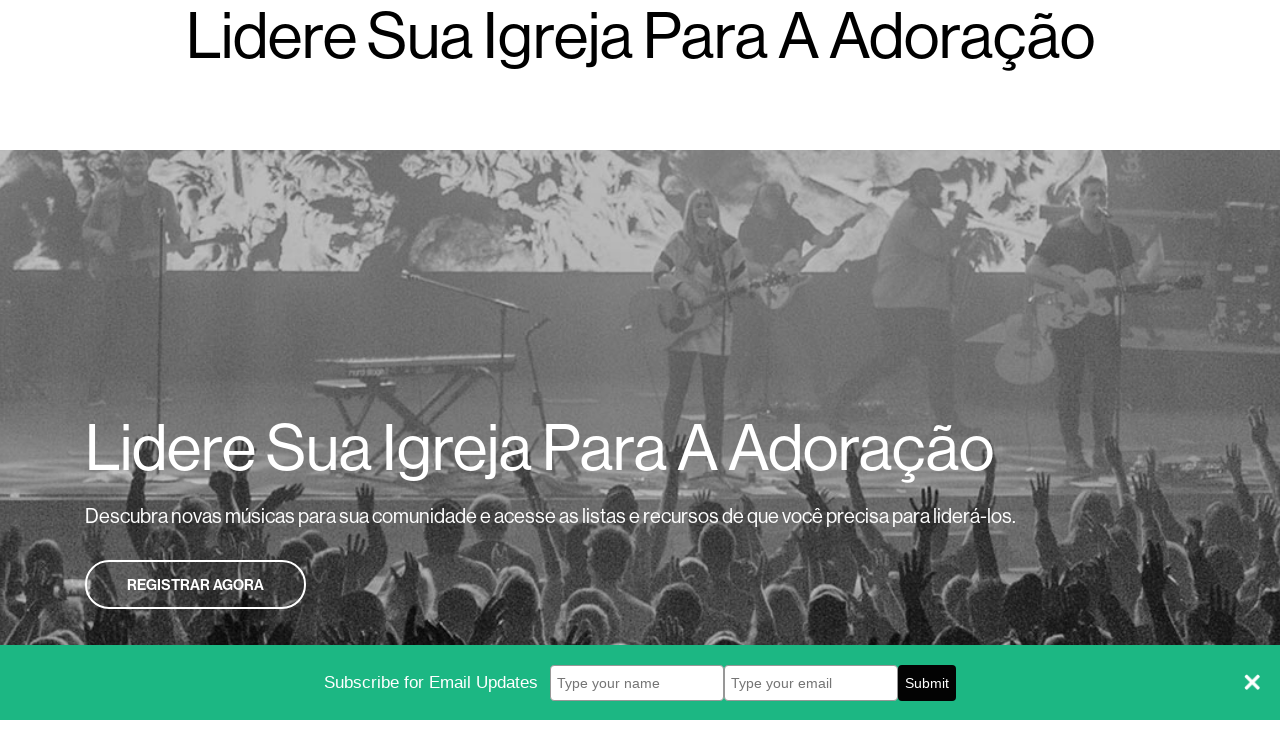

--- FILE ---
content_type: text/html; charset=utf-8
request_url: https://staging.worshiptogether.com/pt/configuration/component-library/portuguese/homepage-marquee-unauthenticated/lidere-sua-igreja-para-a-adora%C3%A7%C3%A3o/
body_size: 4918
content:



<!DOCTYPE html>
<html xmlns="http://www.w3.org/1999/xhtml" xml:lang="pt" lang="pt" xmlns:og="http://opengraphprotocol.org/schema/" xmlns:fb="http://developers.facebook.com/schema/" class="stylish-select ">
<head>

    


<title>Worship Together | </title>
<link rel="shortcut icon" href="/favicon.ico" type="image/x-icon">
<meta name="description" content="Worship Together is the best and most comprehensive resource on the web for worship leaders, worship bands and worship teams. Each week Worship Together gives away Free Lead Sheets and MP3s to brand new songs from some of your favorite worship leaders like Chris Tomlin, Hillsong UNITED, Tim Hughes, Passion and Brenton Brown plus new voices you&#39;ll love. Get it all for free just by signing up.">

<link rel="canonical" />


<meta name="viewport" content="width=device-width, initial-scale=1.0">

    

    <!-- Google Tag Manager (Paste as high in the <head> as possible:) -->
        <script>(function (w, d, s, l, i) { w[l] = w[l] || []; w[l].push({ 'gtm.start': new Date().getTime(), event: "gtm" + "." + "js" }); var f = d.getElementsByTagName(s)[0], j = d.createElement(s), dl = l != 'dataLayer' ? '&l=' + l : ''; j.async = true; j.src = '//www.googletagmanager.com/gtm.js?id=' + i + dl; f.parentNode.insertBefore(j, f); })(window, document, 'script', 'dataLayer', 'GTM-PH325DV');</script>
    <!-- End Google Tag Manager -->

    <meta name="google-site-verification" content="cNUJdsemNfxDwQIYcpTgjDMWGg6-YKRD0BMZtbyvFXk" />
<meta name="google-site-verification" content="dtu1LNf0Ape-kXHYsaf6tdVWUwyQNzcyg9j2G7XA_TM" />
    <meta name="facebook-domain-verification" content="dja78g72joc9dhgec66iuh1ldohye7" />
    


    <link href="https://fonts.googleapis.com/css?family=Lato:400,700|Montserrat:700,800,900" rel="stylesheet">
    <link rel="stylesheet" href="https://use.fontawesome.com/releases/v5.15.4/css/all.css" crossorigin="anonymous">
    <link rel="stylesheet" href="https://use.typekit.net/esa0gyf.css" crossorigin="anonymous">
    
    <link href="/bundles/styles/global.css?v=MSEUqrY0IL92YvDTvHBj3HwSRQkbgllpyfs-8ChOv4c1" rel="stylesheet"/>

    


    
    <script src="/bundles/scripts/global.js?v=jDFTUVQNmUlIdgb2SJ3CBMkJCNxkHcampAOQ3b_IrH81"></script>

    

    
    <!-- www.Cludo.com search start CSS -->
    <link href="//customer.cludo.com/assets/10000995/10001572/cludo-search.min.css" type="text/css" rel="stylesheet">
    <!-- www.Cludo.com search end CSS   -->
</head>
<body data-doc-type="componentImageMarquee" data-template="ComponentItemPreview" class="template-ComponentItemPreview">

    

    <!-- Google Tag Manager (Must be kept immediately after <body> -->
        <noscript><iframe src="//www.googletagmanager.com/ns.html?id=GTM-PH325DV" height="0" width="0" style="display:none;visibility:hidden"></iframe></noscript>
    <!-- End Google Tag Manager -->



    


    <main role="main">
        
        <style>
            body {
                background-color: white;
            }
        </style>
        <div style="min-height:150px;" class="text-center"><h1>Lidere Sua Igreja Para A Adora&#231;&#227;o</h1></div>
    
<div class="c-image-marquee">
    <div class="c-image-marquee__wrapper text-color--light">

        <div class="container">
            <div class="row c-image-marquee__content">

                <div class="col-sm-12">
                    <h1>Lidere Sua Igreja Para A Adora&#231;&#227;o</h1>
                    <p class="tw-data-text tw-text-large XcVN5d tw-ta small" data-placeholder="Translation">Descubra novas músicas para sua comunidade e acesse as listas e recursos de que você precisa para liderá-los.</p>
<p><a href="/pt/minha-conta/" title="My Account"><span class="btn btn-primary">Registrar Agora</span></a></p>
                </div>

            </div>
        </div>
            <div class="c-image-marquee__background-wrap">

                <div class="c-image-marquee__background " style="background-image: linear-gradient( rgba(0, 0, 0, 0.2), rgba(0, 0, 0, 0.2) ), url(/media/1008/home-marquee.jpg); background-position: center; background-size: cover; background-repeat: no-repeat;">
                </div>
            </div>
            </div>
    
</div>



    </main>

    




    <script id="e2ma-embed">window.e2ma = window.e2ma || {}; e2ma.accountId = '31774';</script>
    <script src="//embed.e2ma.net/e2ma.js" async="async"></script>



    <!-- Tracking Tags-->
    
    <script type="text/javascript">
        (function () {
            window._fbds = window._fbds || {};
            _fbds.pixelId = 522862711159593;
            var fbds = document.createElement('script');
            fbds.async = true;
            fbds.src = 'https://connect.facebook.net/en_US/fbds.js';
            var s = document.getElementsByTagName('script')[0];
            s.parentNode.insertBefore(fbds, s);
        })();
        window._fbq = window._fbq || [];
        window._fbq.push(["track", "PixelInitialized", {}]);
</script>
<noscript><img height="1" width="1" border="0" alt="" style="display:none" src="https://www.facebook.com/tr?id=522862711159593&amp;ev=NoScript" /></noscript>
<!-- Facebook Pixel Code -->
<script>
  !function(f,b,e,v,n,t,s)
  {if(f.fbq)return;n=f.fbq=function(){n.callMethod?
  n.callMethod.apply(n,arguments):n.queue.push(arguments)};
  if(!f._fbq)f._fbq=n;n.push=n;n.loaded=!0;n.version='2.0';
  n.queue=[];t=b.createElement(e);t.async=!0;
  t.src=v;s=b.getElementsByTagName(e)[0];
  s.parentNode.insertBefore(t,s)}(window, document,'script',
  'https://connect.facebook.net/en_US/fbevents.js');
  fbq('init', '209682663135235');
  fbq('track', 'PageView');
</script>
<noscript>
    <img height="1" width="1" style="display:none"
         src="https://www.facebook.com/tr?id=209682663135235&ev=PageView&noscript=1" />
</noscript>
<!-- End Facebook Pixel Code -->

    <!-- Google Code for Worship Together - Site - 540 Day Conversion Page -->
<!-- Remarketing tags may not be associated with personally identifiable information or placed on pages related to sensitive categories. For instructions on adding this tag and more information on the above requirements, read the setup guide: google.com/ads/remarketingsetup -->
<script type="text/javascript">
        /* <![CDATA[ */
        var google_conversion_id = 982033727;
        var google_conversion_label = "stUeCOuRpmgQv8qi1AM";
        var google_custom_params = window.google_tag_params;
        var google_remarketing_only = true;
        /* ]]> */
</script>
<script type="text/javascript" src="//www.googleadservices.com/pagead/conversion.js">
</script>
<script type="text/javascript">
    (function(e,t,o,n,p,r,i){e.visitorGlobalObjectAlias=n;e[e.visitorGlobalObjectAlias]=e[e.visitorGlobalObjectAlias]||function(){(e[e.visitorGlobalObjectAlias].q=e[e.visitorGlobalObjectAlias].q||[]).push(arguments)};e[e.visitorGlobalObjectAlias].l=(new Date).getTime();r=t.createElement("script");r.src=o;r.async=true;i=t.getElementsByTagName("script")[0];i.parentNode.insertBefore(r,i)})(window,document,"https://diffuser-cdn.app-us1.com/diffuser/diffuser.js","vgo");
    vgo('setAccount', '66577532');
    vgo('setTrackByDefault', true);

    vgo('process');
</script>
<noscript>
    <div style="display:inline;">
        <img height="1" width="1" style="border-style:none;" alt="" src="//googleads.g.doubleclick.net/pagead/viewthroughconversion/982033727/?value=1.00&currency_code=USD&label=stUeCOuRpmgQv8qi1AM&guid=ON&script=0" />
    </div>
</noscript>

    <script>
        var refTagger = {
            settings: {
                bibleVersion: "bbl1914rvscrrgd",
                noSearchClassNames: ["chord-pro-disp"],
                noSearchTagNames: ["chord-pro-disp"],
                socialSharing: ["twitter", "facebook"],
                tooltipStyle: "dark",
                customStyle: {
                    heading: {
                        backgroundColor: "#000501",
                        color: "#ffffff",
                        fontFamily: "Arial, 'Helvetica Neue', Helvetica, sans-serif",
                        fontSize: "14px"
                    },
                    body: {
                        fontFamily: "Arial, 'Helvetica Neue', Helvetica, sans-serif",
                        moreLink: {
                            color: "#afd14c"
                        }
                    }
                }
            }
        };
        (function (d, t) {
            var g = d.createElement(t), s = d.getElementsByTagName(t)[0];
        g.src = "//api.reftagger.com/v2/RefTagger.pt.js";
            s.parentNode.insertBefore(g, s);
        }(document, "script"));
    </script>

    <!--
    <script type="text/javascript" src="//worshiptogether.resultspage.com/autocomplete/rac-data/sli-rac.js"></script>
        -->
    <!-- video lighbox Modal -->
    <div class="modal fade p-video-modal" id="video-modal" tabindex="-1" role="dialog" aria-labelledby="video-modal">
        <div class="modal-dialog" role="document">
            <div class="modal-content">
                <span class="closer" data-dismiss="modal"></span>
                <div class="modal-body clearfix">
                    <div>
                    </div>
                </div>
            </div>
        </div>
    </div>

    <!-- Go to www.addthis.com/dashboard to customize your tools -->
    <script type="text/javascript" src="//s7.addthis.com/js/300/addthis_widget.js#pubid=ra-54cc46376bbbd819" async="async"></script>


            <!-- (componentLoginModal) -->

<div class="c-login-modal modal fade" id="loginModal" tabindex="-1" role="dialog" aria-labelledby="loginModalLabel">
    <div class="modal-dialog" role="document">
        <div class="modal-content">
            <span class="closer" data-dismiss="modal"></span>
            <div class="modal-header">
                <button type="button" class="close" data-dismiss="modal" aria-label="Close"><span aria-hidden="true">&times;</span></button>
            </div>
            <div class="modal-body">
                <p class="h3">Desculpe, somente nossos membros recebem coisas gr&#225;tis.</p>
                <div>Toda semana damos folhas de chumbo grátis e outros recursos como estes. Assim, quando você se juntar a nós, nós lhe daremos música e recursos GRATUITOS!</div>
<div></div>
<div><a href="/membership/sign-up/">Cadastre-se gratuitamente</a></div>
<div></div>
<div>Já é um membro? <a href="/membership/log-in/">Entre no site</a></div>
                
            </div>

        </div>
    </div>
</div>

<script>

    // This needs to come after the modal
    $('#loginModal').on('shown.bs.modal', function () {
        $(".modal-backdrop").addClass("login-modal");
    })
</script>

        <!-- www.Cludo.com search start JS -->
        <!--[if lte IE 9]>
                <script src="//api.cludo.com/scripts/xdomain.js" slave="//api.cludo.com/proxy.html"></script>
            <![endif]-->
        <!-- www.Cludo.com search end JS -->
        <!-- www.Cludo.com Search body init script start -->
        <script type="text/javascript" src="//customer.cludo.com/scripts/bundles/search-script.min.js"></script>
        <script type="text/javascript" src="//customer.cludo.com/assets/10000995/10001572/cludo-search.min.js"></script>
        <script>
            var CludoSearch;
                    (function () {
                        var cludoSettings = {
                            customerId: 10000995,
                            engineId: 10002061,
                            language: "pt",
                            searchUrl: "/pt/search-results/",
                            searchInputs: ["search_form","cludo-search-content-form"],
                            initSearchBoxText: "",
                            facets: ["Category", "Tempo", "Tema", "ChaveRecomendada", "Ministério", "Escritor", "ChaveOriginal"],
                            loading: '<img src="//customer.cludo.com/img/loading.gif" alt="Loading" class="loading" role="progressbar" /><div class="loading-more-text">Loading results. Please wait ...</div>',
                            jumpToTopOnFacetClick: false,
                            enableVoiceSearch: true,
                            customCallbackAfterSearch: function () {
                                AppCludo.init();
                            },
                            customCallbackBeforeSearch: function () {
                                window.location.hash = window.location.hash.replace("SharpChar", "#")

                                if (CludoSearch.facets.RecommendedKey > 0 && CludoSearch.facets.RecommendedKey[0]) {
                                    CludoSearch.facets.RecommendedKey[0] = CludoSearch.facets.RecommendedKey[0].replace("SharpChar", "#")

                                }
                            }

                        };
                        CludoSearch= new Cludo(cludoSettings);
                        CludoSearch.translateProvider.translations["pt"]["your_search_on"] = "<h1>Resultados da busca por {{value}}</h1>";
                        CludoSearch.translateProvider.translations["pt"]["total_results"] = " ";
                        CludoSearch.translateProvider.translations["pt"]["total_result"] = " ";
                        CludoSearch.translateProvider.translations["pt"]["in_category"] = " ";
                        CludoSearch.translateProvider.translations["pt"]["and"] = " ";
                        CludoSearch.init();
                    })();
        </script>
    <!--Active Campaign Site Bar-->
    <script src="https://ccmg.activehosted.com/f/embed.php?id=3" type="text/javascript" charset="utf-8"></script>
<script type="text/javascript" src="/_Incapsula_Resource?SWJIYLWA=719d34d31c8e3a6e6fffd425f7e032f3&ns=1&cb=2404994" async></script></body>
</html>	